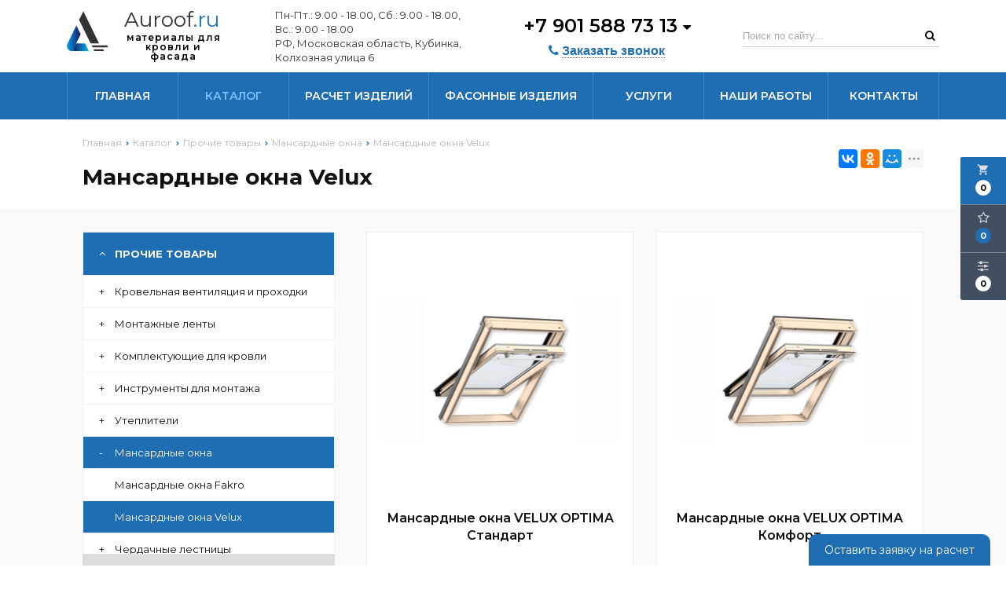

--- FILE ---
content_type: text/html; charset=UTF-8
request_url: https://auroof.ru/catalog/mansardnie-okna-velux791
body_size: 18125
content:

<!DOCTYPE html>
<html lang="ru">
<head>
	<title>Мансардные окна Velux</title>
	<meta charset="UTF-8">
    <meta name="description" content="С момента своего основания в 1941 году компания VELUX помогает клиентам сделать свой дом лучше.">
    <link rel="canonical" href="https://auroof.ru/catalog/mansardnie-okna-velux791"/>
<meta name="viewport" content="width=device-width, initial-scale=1.0">
<meta name="robots" content="ALL">
<meta name="cmsmagazine" content="eb14e00d7b4e8dcb2339aa05c082857c"/>
<link rel="image_src" href="https://auroof.ru/images/category/685.jpg"  /><meta property="og:title" content="Мансардные окна Velux" /><meta property="og:type" content="website" /><meta property="og:image" content="https://auroof.ru/images/category/685.jpg" /><meta property="og:url" content="https://auroof.ru/catalog/mansardnie-okna-velux791" /><meta property="og:description" content="С момента своего основания в 1941 году компания VELUX помогает клиентам сделать свой дом лучше." /><meta property="og:site_name" content="" /><meta property="og:image:width" content="968"><meta property="og:image:height" content="504"><meta name="mailru-domain" content="xp2b3ErDjiB0Tqd5" />
<meta name="google-site-verification" content="43uqN82T2gZkPBYIoFrfb2EEDdAdjMYomyKnw7Y6VcM" /><!--[if lt IE 9]>
<script>
  var e = ( "article,aside,content,figcaption,figure,footer,header,hgroup,nav,section,time" ).split( ',' );
  for ( var i = 0; i < e.length; i++ ) {
    document.createElement( e[ i ] );
  }
</script>
<![endif]-->
<!--[if lt IE 9]>
<script src="https://html5shiv.googlecode.com/svn/trunk/html5.js"></script>
<![endif]-->
<link href="https://fonts.googleapis.com/icon?family=Material+Icons" rel="stylesheet">
<link href="https://fonts.googleapis.com/css?family=Montserrat:200,300,400,500,600,700,800,900&display=swap"
      rel="stylesheet">
<link rel="stylesheet" href="/media/css/linearicons/linearicons.css" media="all">
<link rel="stylesheet" href="/media/css/style.css" media="all">

<link rel="stylesheet" href="/media/css/content.css?v=v6967f785d2b82" media="all">
<link rel="stylesheet" href="/media/css/font-awesome.min.css?v=v6967f785d2b82">
<link rel="stylesheet" href="/media/css/jquery.bxslider.css?v=v6967f785d2b82">
<link rel="stylesheet" type="text/css" href="/media/js/highslide.css?v=v6967f785d2b82"/>
<link rel="stylesheet" type="text/css" href="/media/js/jquery.fancybox.min.css?v=v6967f785d2b82">

<script src="/media/js/jquery-1.6.3.min.js?v=v6967f785d2b82"></script>
<script src="/media/js/jquery-1.8.2.min.js?v=v6967f785d2b82"></script>
<script src="/media/js/nav-8.js?v=v6967f785d2b82"></script>

<script src="/media/js/jquery.bxslider.js?v=v6967f785d2b82"></script>
<script src="/media/js/jquery.maskedinput.js?v=v6967f785d2b82"></script>
<script src="/media/js/images.js?v=v6967f785d2b82"></script>
<script src="/media/js/cart.js?v=v6967f785d2b82"></script>
<script src="/media/js/mobile.js?v=v6967f785d2b82"></script>
<script>
        $(document).ready(function () {
        var slider = $('.slider').bxSlider({
            slideWidth: 1903,
            auto: true,
            pause: 5000,

            slideMargin: 0,

            onSlideBefore: function () {
                var e = slider.getCurrentSlide();

                var item = $('.slide:eq(' + e + ')').next('.slide');

                if (item.hasClass('slide-text-dark'))
                    $('.head-block').addClass('header-light');
                else
                    $('.head-block').removeClass('header-light');
            },
        });
        const mainCategoriesBlock = $('.main-categories');

        const _windowWidth = $(window).width();
        let maxSlides = 1;
        let slideMargin = 0;
        if (_windowWidth > 992) {
            maxSlides = 4;
            slideMargin = 30;
        }
        else if (_windowWidth > 660) {
            maxSlides = 3;
            slideMargin = 20;
        }

        let slideWidth = mainCategoriesBlock.width() / maxSlides - (maxSlides-1) / maxSlides * slideMargin;


        const mainCategoriesSlider = mainCategoriesBlock.bxSlider({
            slideWidth: slideWidth,
            slideMargin: slideMargin,
            minSlides: 1,
            maxSlides: maxSlides,
            moveSlides: 1
        });
    });
    </script>

<script>
    jQuery(function ($) {
        $(".phone-masked").mask("+7 999 999-99-99");
    });
</script>
<script src="/media/js/highslide-full.js?v=v6967f785d2b82"></script>
<script>
    hs.graphicsDir = '/media/js/graphics/';
    hs.align = 'center';
    hs.transitions = [
        'expand',
        'crossfade'
    ];
    hs.outlineType = 'rounded-white';
    hs.fadeInOut = true;
    hs.dimmingOpacity = 0.75;
    hs.useBox = true;
    hs.width = 1024;
    hs.height = 800;
    hs.addSlideshow({
        interval: 5000,
        repeat: false,
        useControls: true,
        fixedControls: 'fit',
        overlayOptions: {
            opacity: 1,
            position: 'bottom center',
            hideOnMouseOut: true
        }
    });
</script>
<script>
    let l_h_w = 50;
</script>
<meta name="cmsmagazine" content="eb14e00d7b4e8dcb2339aa05c082857c"/>
</head>
<body>
<header class="head-block
head-3  
"
>
<script>
    $(document).ready(function(){
        $('.show-search').live('click',function(){
            if ($(window)) to_top = 0;
            var top = $(window).scrollTop()+to_top;
            $('.big-search-form').css('top',top+'px');
            $('.bg').fadeTo(400,1);
            $('.big-search-form').slideToggle(400);
        });
    });
</script><div class="outer-block nav-block-8">
    <div class="nav__header">
        <div class="container">
            <div class="header__main">
                <a href="/" class="header__logo logo__slogan"
                                   >
                    <img src="/images/logo.svg" alt="Auroof.ru">
                    <div class="header__logo-slogan-block">
                        <span class="header__logo-name">Auroof<em>.ru</em></span>
                        <span class="header__logo-slogan">материалы для кровли и фасада</span>                    </div>
                </a>
                <div class="header__info">
                                            <div class="header__work-time">
                            <span>Пн-Пт.: 9.00 - 18.00, Сб.: 9.00 - 18.00, Вс.: 9.00 - 18.00</span>
                        </div>
                                                                <div class="header__address">
                            <span>РФ, Московская область, Кубинка, Колхозная улица 6</span>
                        </div>
                                    </div>
                <div class="header__contacts">
                                                                    <div class="header__phones-block">
                            <div class="header__phone-main">
                                <a href="tel:+79015887313">
                                    +7 901 588 73 13                                                                            <i class="fa fa-caret-down"></i>
                                                                    </a>

                            </div>
                                                            <ul class="header__phones">
                                                                            <li><a href="tel:+79263851615">+7 926 385 16 15 </a></li>
                                                                            <li><a href="tel:+79265502017">+7 926 550 20 17</a></li>
                                                                    </ul>
                                                    </div>
                                        <button class="header__call-order phone-order">
                        <i class="fa fa-phone"></i>
                        <span>Заказать звонок</span>
                    </button>
                </div>
                <div class="header__search">
                    <form action="/search" method="get">
                        <input type="text" name="q" placeholder="Поиск по сайту..." value="">
                        <button type="submit"><i class="fa fa-search"></i></button>
                    </form>
                </div>
                <div class="header__mobile-cart">
                                                                <a href="/cart" class="basket-top">
                            <i class="fa fa-shopping-cart" aria-hidden="true"></i>
                            <div class="numeral"><span class="site-cart-counter">0</span></div>
                        </a>
                                        <a href="/favorites" class="show-right" data-type="favorites"> <i class="fa fa-heart-o" aria-hidden="true"></i><div class="numeral"><span class="site-favorites-counter" >0</span></div></a>
                    <a class="show-compare" href="/compare"> <i class="fa fa-sliders" aria-hidden="true"></i><div class="numeral"><span class="site-compare-counter">0</span></div></a>
                </div>
                <div class="header__mobile-actions">
                    <button class="phone-order"><i class="fa fa-phone"></i></button>
                    <button class="show-search"><i class="fa fa-search"></i></button>
                    <button class="button_mobile"><i class="fa fa-bars"></i></button>
                </div>
            </div>
        </div>
    </div>
    <div class="nav-main">
        <div class="container">
            <div class="nav-block">
                <nav class="nav-8 new">
                    <ul>
                        <li ><a href="/" >Главная</a></li>
                                                    <li class="active" data-page="2"><a href="/catalog">Каталог </a></li><li  data-page="18"><a href="/calculator">Расчет изделий </a></li><li  data-page="27"><a href="/fasonnie-izdeliya">Фасонные изделия </a></li><li  data-page="3"><a href="/services">Услуги </a></li><li  data-page="28"><a href="/nashi-raboti">Наши работы </a></li><li  data-page="6"><a href="/contacts">Контакты </a></li>                                            </ul>
                                    </nav>
            </div>
        </div>
    </div>
</div></header>
 
    <div class="outer-block block-breadcrumb">
    	<div class="container">
    		<div class="page_caption white-bg">
        	   	<ul class="breadcrumb">
        	   		<li itemscope itemtype="http://data-vocabulary.org/Breadcrumb"><a href="https://auroof.ru/" itemprop="url"><span itemprop="title">Главная</span></a></li><li itemscope itemtype="http://data-vocabulary.org/Breadcrumb"><a href="https://auroof.ru/catalog" itemprop="url"><span itemprop="title">Каталог</span></a></li><li itemscope itemtype="http://data-vocabulary.org/Breadcrumb"><a href="https://auroof.ru/catalog/prochie-tovari" itemprop="url"><span itemprop="title">Прочие товары</span></a></li><li itemscope itemtype="http://data-vocabulary.org/Breadcrumb"><a href="https://auroof.ru/catalog/mansardnie-okna5578" itemprop="url"><span itemprop="title">Мансардные окна</span></a></li><li itemscope itemtype="http://data-vocabulary.org/Breadcrumb"><span itemscope itemtype="http://data-vocabulary.org/Breadcrumb"><span itemprop="title">Мансардные окна Velux</span></span></li>        	   	</ul>
               	<h1>Мансардные окна Velux</h1>
                                <div class="share">
                    <script src="//yastatic.net/es5-shims/0.0.2/es5-shims.min.js"></script>
                    <script src="//yastatic.net/share2/share.js"></script>
                    <div class="ya-share2" data-services="vkontakte,facebook,odnoklassniki,moimir,gplus,twitter,linkedin,tumblr,viber,whatsapp,skype,telegram" data-limit="3"></div>
                </div>
                    		</div>
    	</div>
    </div>
    <div class="additional-icons-block">
            <div class="col">
            <a class="basket-top background-site show-right" data-type="cart">
                <i class="material-icons">local_grocery_store</i>
                <div class="numeral"><span>0</span></div>
            </a>
    </div>
        
    <div class="col">
        <a class="show-right" data-type="favorites"><i class="fa fa-star-o "></i><div class="numeral"><span class=" background-site favorites-count-total" >0</span></div></a>
    </div>

    <div class="col">
        <a class="show-compare" href="/compare"><i class="fa fa-sliders" aria-hidden="true"></i><div class="numeral"><span class="compare-count-total">0</span></div></a>
    </div>
</div>

<div class="additional-blocks">
    <div class="additional-backet">
        <div class="adtl-head">
            <a href="/cart" class="adtl-main">
              Корзина <i class="fa fa-angle-right"></i></a>
                          <a class="show-inner-basket border-site" data-type="cart">Готовые к заказу (<span class="cart-count-total">0</span>)</a>            <a class="show-inner-favorites color-site" data-type="favorites">В избранном (<span class="favorites-count-total">0</span>)</a>
         
            <a class="clear-cart">Очистить</a>

        </div>
        <div class="adtl-body">
            <div class="items-load"><i class="fa fa-spinner fa-spin fa-3x fa-fw"></i></div>
            <div class="adtl-cart-inner"></div>
            <div class="adtl-favorites-inner"></div>
        </div>
        <div class="adtl-footer"></div>
    </div>
</div>
<div class="quick-order-form modal">
	<div class="modal-header">
		<span>Быстрый заказ</span>
		<a class="close-modal"><i class="fa fa-times"></i></a>
	</div>
	<div class="modal-content">
		<form method="POST" action="/cart">
		<div class="line">
			<span>ФИО: <em>*</em></span>
			<input type="text" name="fio">
		</div>
		<div class="line">
			<span>Ваш контактный телефон: <em>*</em></span>
			<input type="text" name="phone" class="phone-masked">
		</div>

		<div class="line">
			<span>E-mail: <em>*</em></span>
			<input type="text" name="email">
		</div>

		<div class="line">
			<span>Комментарий к заказу:</span>
			<textarea name="comment"></textarea>
		</div>
		<input type="hidden" name="delivery" value="1"/>
		<input type="hidden" name="paysystem" value="1"/>
		<div class="main-question-confirm">
			<input type="checkbox" name="confirm" value="1" />
			<span> Я согласен на <a href="/personal-terms">обработку персональных данных</a></span>
		</div>
		 <input class="send-modal-form" type="submit" name="submit" value="Оформить">
		 </form>
	</div>
</div>
<div class="wrapper-main">

    <div class="outer-block grey-category">
    <div class="container">
		<div class="main-bg">
			<a class="menu-left-button"><i class="fa fa-angle-double-right"></i></a>
<div class="menu_left">
    <div class="overflow-scroll toggled">
        <ul>
                        <li >
        <a href="/catalog/gibochnoe-proizvodstvo">
                      Гибочное производство          <i class="fa fa-angle-down" aria-hidden="true"></i>        </a>
                  <ul class="drop">
                                          <li >
                <a href="/catalog/dimnikiflyugarka">
                  Дымники(Флюгарка)                  <i class="plus">+</i>                </a>
                                  <ul>
                    
                      <li >
                        <a href="/catalog/dimnik-na-trubu-dvuhyarusniy">Дымник на трубу &quot;двухъярусный&quot;                        </a></li>
                    
                      <li >
                        <a href="/catalog/dimnik-na-trubu-elochka-valma">Дымник на трубу &quot;Елочка вальма&quot;                        </a></li>
                    
                      <li >
                        <a href="/catalog/dimnik-na-trubu-elochka-ploskiy">Дымник на трубу &quot;Елочка плоский&quot;                        </a></li>
                    
                      <li >
                        <a href="/catalog/dimnik-na-trubu-komfort-s-galyuzi-">Дымник на трубу &quot;Комфорт с жалюзи&quot;                         </a></li>
                    
                      <li >
                        <a href="/catalog/dimnik-na-trubu-komfort">Дымник на трубу Комфорт                        </a></li>
                    
                      <li >
                        <a href="/catalog/dimnik-na-trubu-pagoda">Дымник на трубу &quot;Пагода&quot;                        </a></li>
                    
                      <li >
                        <a href="/catalog/dimnik-na-trubu-standart">Дымник на трубу Стандарт                        </a></li>
                    
                      <li >
                        <a href="/catalog/dimnik-na-trubu-teremok">Дымник на трубу Теремок                        </a></li>
                    
                      <li >
                        <a href="/catalog/dimnik-na-trubu-shashki">Дымник на трубу Шашки                        </a></li>
                    
                      <li >
                        <a href="/catalog/nestandartnie-dimniki-na-trubu">Нестандартные дымники на трубу                        </a></li>
                                      </ul>
                              </li>
                                          <li >
                <a href="/catalog/parapeti">
                  Парапеты                                  </a>
                              </li>
                                          <li >
                <a href="/catalog/otlivi-metallicheskie">
                  Отливы металлические                                  </a>
                              </li>
                                          <li >
                <a href="/catalog/kolpaki-na-stolb">
                  Колпаки на столб                  <i class="plus">+</i>                </a>
                                  <ul>
                    
                      <li >
                        <a href="/catalog/kolpak-na-stolb-6-granniy">Колпак на столб 6-гранный                        </a></li>
                    
                      <li >
                        <a href="/catalog/kolpak-na-stolb-8-granniy">Колпак на столб 8-гранный                        </a></li>
                    
                      <li >
                        <a href="/catalog/kolpak-na-stolb-dvuhyarusniy">Колпак на столб двухярусный                        </a></li>
                    
                      <li >
                        <a href="/catalog/kolpak-na-stolb-elochka">Колпак на столб Елочка                        </a></li>
                    
                      <li >
                        <a href="/catalog/kolpak-na-stolb-pagoda">Колпак на столб Пагода                        </a></li>
                    
                      <li >
                        <a href="/catalog/kolpak-na-stolb-ploskiy">Колпак на столб Плоский                        </a></li>
                    
                      <li >
                        <a href="/catalog/kolpak-na-stolb-pod-fonar">Колпак на столб Под фонарь                        </a></li>
                    
                      <li >
                        <a href="/catalog/standartniy-kolpak-na-stolb-">Стандартный колпак на столб                         </a></li>
                                      </ul>
                              </li>
                                          <li >
                <a href="/catalog/koguhi-na-trubuobramleniya">
                  Кожухи на трубу(обрамления)                                  </a>
                              </li>
                                          <li >
                <a href="/catalog/zonti-vityagnie">
                  Зонты вытяжные                                  </a>
                              </li>
                      </ul>
              </li>
                              <li >
        <a href="/catalog/krovlya">
                      Кровля          <i class="fa fa-angle-down" aria-hidden="true"></i>        </a>
                  <ul class="drop">
                                          <li >
                <a href="/catalog/metallocherepitsa1774">
                  Металлочерепица                  <i class="plus">+</i>                </a>
                                  <ul>
                    
                      <li >
                        <a href="/catalog/metallocherepitsa-standart-">Металлочерепица Стандарт                         </a></li>
                    
                      <li >
                        <a href="/catalog/metallocherepitsa-kvinta-plus8419">Металлочерепица Kvinta plus                        </a></li>
                    
                      <li >
                        <a href="/catalog/metallocherepitsa-kvinta-plus-3d7513">Металлочерепица Kvinta plus 3D                        </a></li>
                    
                      <li >
                        <a href="/catalog/metallocherepitsa-kvinta-uno4878">Металлочерепица Kvinta Uno                        </a></li>
                    
                      <li >
                        <a href="/catalog/metallocherepitsa-kamea6694">Металлочерепица Kamea                        </a></li>
                    
                      <li >
                        <a href="/catalog/metallocherepitsa-kredo2795">Металлочерепица Kredo                        </a></li>
                    
                      <li >
                        <a href="/catalog/metallocherepitsa-classic6608">Металлочерепица Classic                        </a></li>
                    
                      <li >
                        <a href="/catalog/metallocherepitsa-quadro-profi583">Металлочерепица Quadro Profi                        </a></li>
                    
                      <li >
                        <a href="/catalog/metallocherepitsa-s-kamennoy-posipkoy-grand-line4577">Металлочерепица с каменной посыпкой Grand Line                        </a></li>
                    
                      <li >
                        <a href="/catalog/figurnie-dobornie-elementi6923">Фигурные доборные элементы                        </a></li>
                                      </ul>
                              </li>
                                          <li >
                <a href="/catalog/faltsevaya-krovlya5248">
                  Фальцевая кровля                  <i class="plus">+</i>                </a>
                                  <ul>
                    
                      <li >
                        <a href="/catalog/klikfalts-pro5412">Кликфальц Pro                        </a></li>
                    
                      <li >
                        <a href="/catalog/faltsevaya-krovlya-klikfalts9066">Фальцевая кровля Кликфальц                        </a></li>
                    
                      <li >
                        <a href="/catalog/klikfalts-mini2234">Кликфальц Mini                        </a></li>
                    
                      <li >
                        <a href="/catalog/dvoynoy-stoyachiy-falts4242">Двойной стоячий фальц                        </a></li>
                                      </ul>
                              </li>
                                          <li >
                <a href="/catalog/kompozitnaya-cherepitsa9624">
                  Композитная черепица                  <i class="plus">+</i>                </a>
                                  <ul>
                    
                      <li >
                        <a href="/catalog/kompozitnaya-cherepitsa-aerodekaerodek1579">Композитная черепица АероДек (AeroDek®)                        </a></li>
                    
                      <li >
                        <a href="/catalog/kompozitnaya-cherepitsa-lyuksard-luxard5895">Композитная черепица Люксард (Luxard)                        </a></li>
                    
                      <li >
                        <a href="/catalog/kompozitnaya-metallocherepitsa-grand-line8410">Композитная металлочерепица Grand Line                        </a></li>
                    
                      <li >
                        <a href="/catalog/kompozitnaya-cherepitsa-metrotile2809">Композитная черепица Metrotile                        </a></li>
                    
                      <li >
                        <a href="/catalog/kompozitnaya-cherepitsa-queentile1044">Композитная черепица QUEENTILE                        </a></li>
                                      </ul>
                              </li>
                                          <li >
                <a href="/catalog/myagkaya-krovlya-bitumnaya-cherepitsa2487">
                  Мягкая кровля (Битумная черепица)                  <i class="plus">+</i>                </a>
                                  <ul>
                    
                      <li >
                        <a href="/catalog/myagkaya-krovlya-shinglas9904">Мягкая кровля Shinglas                        </a></li>
                    
                      <li >
                        <a href="/catalog/gibkaya-cherepitsa-icopal4944">Гибкая черепица ICOPAL                        </a></li>
                    
                      <li >
                        <a href="/catalog/myagkaya-krovlya-certainteed2130">Мягкая кровля CertainTeed                        </a></li>
                    
                      <li >
                        <a href="/catalog/gibkaya-cherepitsa-katepal4871">Гибкая черепица Katepal                        </a></li>
                    
                      <li >
                        <a href="/catalog/gibkaya-cherepitsa-tegola4435">Гибкая черепица Tegola                        </a></li>
                    
                      <li >
                        <a href="/catalog/rulonnaya-cherepitsa2345">Рулонная черепица                        </a></li>
                    
                      <li >
                        <a href="/catalog/komplektuyuschie-dlya-myagkoy-krovli46">Комплектующие для мягкой кровли                        </a></li>
                                      </ul>
                              </li>
                                          <li >
                <a href="/catalog/profnastil-proflist-dlya-krishi1410">
                  Профнастил (профлист) для крыши                  <i class="plus">+</i>                </a>
                                  <ul>
                    
                      <li >
                        <a href="/catalog/krovelniy-profnastil-gl-10r5031">Кровельный профнастил GL-10R                        </a></li>
                    
                      <li >
                        <a href="/catalog/krovelniy-profnastil-gl-20r7601">Кровельный профнастил GL-20R                        </a></li>
                    
                      <li >
                        <a href="/catalog/krovelniy-profnastil-gl-21r6380">Кровельный профнастил GL-21R                        </a></li>
                    
                      <li >
                        <a href="/catalog/krovelniy-profnastil-gl-35r2259">Кровельный профнастил GL-35R                        </a></li>
                    
                      <li >
                        <a href="/catalog/krovelniy-profnastil-gl-60r2">Кровельный профнастил GL-60R                        </a></li>
                    
                      <li >
                        <a href="/catalog/krovelniy-profnastil-gl-75r2082">Кровельный профнастил GL-75R                        </a></li>
                                      </ul>
                              </li>
                                          <li >
                <a href="/catalog/tsementno-peschanaya-cherepitsa3228">
                  Цементно-песчаная черепица                  <i class="plus">+</i>                </a>
                                  <ul>
                    
                      <li >
                        <a href="/catalog/tsementno-peschanaya-cherepitsa-baltic-tile679">Цементно-песчаная черепица Baltic tile                        </a></li>
                    
                      <li >
                        <a href="/catalog/tsementno-peschanaya-cherepitsa-braas7516">Цементно-песчаная черепица Braas                        </a></li>
                                      </ul>
                              </li>
                                          <li >
                <a href="/catalog/keramicheskaya-cherepitsa5130">
                  Керамическая черепица                  <i class="plus">+</i>                </a>
                                  <ul>
                    
                      <li >
                        <a href="/catalog/keramicheskaya-cherepitsa-braas6961">Керамическая черепица Braas                        </a></li>
                                      </ul>
                              </li>
                      </ul>
              </li>
                              <li >
        <a href="/catalog/sofiti">
                      Софиты          <i class="fa fa-angle-down" aria-hidden="true"></i>        </a>
                  <ul class="drop">
                                          <li >
                <a href="/catalog/metallicheskie-sofiti3228">
                  Металлические софиты                                  </a>
                              </li>
                                          <li >
                <a href="/catalog/sofiti-dlya-podshivki-krovli6086">
                  Софиты виниловые                                  </a>
                              </li>
                                          <li >
                <a href="/catalog/metallicheskiy-sofit-quotekobrusquot-s-perforatsiey1527">
                  Металлический софит &quot;Экобрус&quot; с перфорацией                                  </a>
                              </li>
                                          <li >
                <a href="/catalog/metallicheskiy-sofit-quotkvadro-brusquot5595">
                  Металлический софит &quot;Квадро брус&quot;                                  </a>
                              </li>
                      </ul>
              </li>
                              <li >
        <a href="/catalog/elementi-bezopasnosti">
                      Элементы безопасности          <i class="fa fa-angle-down" aria-hidden="true"></i>        </a>
                  <ul class="drop">
                                          <li >
                <a href="/catalog/snegozaderjateli5572">
                  Снегозадержатели                  <i class="plus">+</i>                </a>
                                  <ul>
                    
                      <li >
                        <a href="/catalog/snegozaderjatel-snow-kit-dlya-metallocherepitsi9946">Снегозадержатель Snow Kit для металлочерепицы                        </a></li>
                    
                      <li >
                        <a href="/catalog/snegozaderjateli-grand-line1557">Снегозадержатели Grand Line                        </a></li>
                    
                      <li >
                        <a href="/catalog/snegozaderjatel-t43323">Снегозадержатель Т4                        </a></li>
                    
                      <li >
                        <a href="/catalog/snegozaderjateli-optima4274">Снегозадержатели Optima                        </a></li>
                    
                      <li >
                        <a href="/catalog/snegozaderjateli-orima9315">Снегозадержатели Orima                        </a></li>
                    
                      <li >
                        <a href="/catalog/snegozaderjatel-reshetchatiy-standart7669">Снегозадержатель решетчатый Стандарт                        </a></li>
                                      </ul>
                              </li>
                                          <li >
                <a href="/catalog/krovelnie-i-stenovie-lestnitsi7476">
                  Кровельные и стеновые лестницы                  <i class="plus">+</i>                </a>
                                  <ul>
                    
                      <li >
                        <a href="/catalog/krovelnie-i-stenovie-lestnitsi-grand-line9161">Кровельные и стеновые лестницы Grand Line                        </a></li>
                    
                      <li >
                        <a href="/catalog/krovelnie-i-stenovie-lestnitsi-optima7618">Кровельные и стеновые лестницы Optima                        </a></li>
                                      </ul>
                              </li>
                                          <li >
                <a href="/catalog/krovelnie-ograjdeniya9272">
                  Кровельные ограждения                  <i class="plus">+</i>                </a>
                                  <ul>
                    
                      <li >
                        <a href="/catalog/krovelnie-ograjdeniya-optima6626">Кровельные ограждения Optima                        </a></li>
                    
                      <li >
                        <a href="/catalog/krovelnie-ograjdeniya-grand-line4285">Кровельные ограждения Grand Line                        </a></li>
                                      </ul>
                              </li>
                                          <li >
                <a href="/catalog/perehodnie-mostiki3491">
                  Переходные мостики                  <i class="plus">+</i>                </a>
                                  <ul>
                    
                      <li >
                        <a href="/catalog/perehodnie-mostiki-grand-line2741">Переходные мостики Grand Line                        </a></li>
                    
                      <li >
                        <a href="/catalog/perehodnie-mostiki-optima9368">Переходные мостики Optima                        </a></li>
                                      </ul>
                              </li>
                      </ul>
              </li>
                              <li >
        <a href="/catalog/izolyatsionnie-materiali-dlya-krovli-i-fasada">
                      Изоляционные материалы для кровли и фасада          <i class="fa fa-angle-down" aria-hidden="true"></i>        </a>
                  <ul class="drop">
                                          <li >
                <a href="/catalog/gidro-i-paroizolyatsionnie-plenki-grand-line4297">
                  Гидро- и пароизоляционные пленки Grand Line                  <i class="plus">+</i>                </a>
                                  <ul>
                    
                      <li >
                        <a href="/catalog/superdiffuzionnie-membrani-grand-line8818">Супердиффузионные мембраны Grand Line                        </a></li>
                    
                      <li >
                        <a href="/catalog/paroizolyatsionnie-plenki-grand-line516">Пароизоляционные пленки Grand Line                        </a></li>
                    
                      <li >
                        <a href="/catalog/gidro-i-paroizolyatsionnie-plenki-grand-line7766">Гидро- и пароизоляционные пленки Grand Line                        </a></li>
                    
                      <li >
                        <a href="/catalog/fasadnaya-vetro-vlagozaschita-grand-line1510">Фасадная ветро-влагозащита Grand Line                        </a></li>
                    
                      <li >
                        <a href="/catalog/soedinitelnie-lenti9884">Соединительные ленты                        </a></li>
                                      </ul>
                              </li>
                                          <li >
                <a href="/catalog/gidro-i-paroizolyatsiya-dlya-krovli-folder5574">
                  Гидро- и пароизоляция для кровли Folder                  <i class="plus">+</i>                </a>
                                  <ul>
                    
                      <li >
                        <a href="/catalog/gidroizolyatsiya-dlya-krovli-folder4822">Гидроизоляция для кровли Folder                        </a></li>
                    
                      <li >
                        <a href="/catalog/paroizolyatsiya-dlya-krovli-folder5396">Пароизоляция для кровли Folder                        </a></li>
                    
                      <li >
                        <a href="/catalog/superdiffuzionnie-membrani-folder-dlya-krishi-i-fasada534">Супердиффузионные мембраны Folder для крыши и фасада                        </a></li>
                    
                      <li >
                        <a href="/catalog/paropropuskaemaya-vetro-vlagozaschita-folder5524">Паропропускаемая ветро-влагозащита Folder                        </a></li>
                    
                      <li >
                        <a href="/catalog/lenti-dlya-gidro-paroizolyatsionnih-plenok1610">Ленты для гидро-пароизоляционных пленок                        </a></li>
                                      </ul>
                              </li>
                                          <li >
                <a href="/catalog/gidro-i-paroizolyatsiya-tyvek9712">
                  Гидро- и пароизоляция Tyvek                  <i class="plus">+</i>                </a>
                                  <ul>
                    
                      <li >
                        <a href="/catalog/superdiffuzionnie-membrani7632">Супердиффузионные мембраны                        </a></li>
                    
                      <li >
                        <a href="/catalog/membrani-dlya-fasada9237">Мембраны для фасада                        </a></li>
                    
                      <li >
                        <a href="/catalog/paroizolyatsionnie-membrani2461">Пароизоляционные мембраны                        </a></li>
                    
                      <li >
                        <a href="/catalog/soedinitelnie-lenti300">Соединительные ленты                        </a></li>
                                      </ul>
                              </li>
                                          <li >
                <a href="/catalog/gidro-i-paroizolyatsiya-dlya-krovli-delta7535">
                  Гидро- и пароизоляция для кровли Delta                  <i class="plus">+</i>                </a>
                                  <ul>
                    
                      <li >
                        <a href="/catalog/diffuzionnie-membrani-delta2502">Диффузионные мембраны Delta                        </a></li>
                    
                      <li >
                        <a href="/catalog/paroizolyatsionnie-plenki-delta3910">Пароизоляционные пленки Delta                        </a></li>
                    
                      <li >
                        <a href="/catalog/lenti-i-klei-delta4161">Ленты и клеи Delta                        </a></li>
                                      </ul>
                              </li>
                                          <li >
                <a href="/catalog/gidro-i-paroizolyatsiya-dlya-krovli-icopal-fel039x5573">
                  Гидро- и пароизоляция для кровли Icopal Fel&#039;X                                  </a>
                              </li>
                                          <li >
                <a href="/catalog/gidro-i-paroizolyatsiya-dlya-krovli-izospan2939">
                  Гидро- и пароизоляция для кровли Изоспан                  <i class="plus">+</i>                </a>
                                  <ul>
                    
                      <li >
                        <a href="/catalog/diffuzionnie-membrani-dlya-krishi-i-fasada1578">Диффузионные мембраны для крыши и фасада                        </a></li>
                    
                      <li >
                        <a href="/catalog/gidro-paroizolyatsionnie-plenki8995">Гидро-пароизоляционные пленки                        </a></li>
                    
                      <li >
                        <a href="/catalog/paroizolyatsionnie-plenki6049">Пароизоляционные пленки                        </a></li>
                    
                      <li >
                        <a href="/catalog/vetro-vlagozaschita-dlya-fasada2296">Ветро-влагозащита для фасада                        </a></li>
                    
                      <li >
                        <a href="/catalog/soedinitelnie-lenti1791">Соединительные ленты                        </a></li>
                                      </ul>
                              </li>
                                          <li >
                <a href="/catalog/gidro-paroizolyatsiya-optima1126">
                  Гидро-пароизоляция Optima                                  </a>
                              </li>
                                          <li >
                <a href="/catalog/gidroizolyatsiya-tehnonikol4176">
                  Гидроизоляция Технониколь                  <i class="plus">+</i>                </a>
                                  <ul>
                    
                      <li >
                        <a href="/catalog/membrana-superdiffuzionnaya-tehnonikol5408">Мембрана супердиффузионная ТехноНИКОЛЬ                        </a></li>
                                      </ul>
                              </li>
                                          <li >
                <a href="/catalog/gidro-i-paroizolyatsiya-ondutis3941">
                  Гидро- и пароизоляция Ондутис                  <i class="plus">+</i>                </a>
                                  <ul>
                    
                      <li >
                        <a href="/catalog/ondutis-sa115-smart5007">Ондутис SA115 Смарт                        </a></li>
                    
                      <li >
                        <a href="/catalog/ondutis-d-rv-smart5950">Ондутис D (RV) Смарт                        </a></li>
                    
                      <li >
                        <a href="/catalog/ondutis-b-r70-smart1695">Ондутис B (R70) Смарт                        </a></li>
                    
                      <li >
                        <a href="/catalog/ondutis-a100-smart3879">Ондутис A100 Смарт                        </a></li>
                                      </ul>
                              </li>
                                          <li >
                <a href="/catalog/germetiziruyushchie-materiali-finka">
                  Герметизирующие материалы Finka                  <i class="plus">+</i>                </a>
                                  <ul>
                    
                      <li >
                        <a href="/catalog/universalnaya-lenta-finka-flexy-tape-50mmh25m">Универсальная лента Finka Flexy Tape, 50mmх25m                        </a></li>
                    
                      <li >
                        <a href="/catalog/lenta-finka-flexy-inside-tape-50mmx40m">Лента Finka Flexy Inside Tape 50ммx40м                        </a></li>
                    
                      <li >
                        <a href="/catalog/kleykaya-lenta-finka-duo-tape-25mmx50m">Клейкая лента Finka DUO Tape 25mmx50m                        </a></li>
                    
                      <li >
                        <a href="/catalog/kleykaya-lenta-finka-duo-tape-38mmx50m">Клейкая лента Finka DUO Tape 38mmx50m                        </a></li>
                    
                      <li >
                        <a href="/catalog/okonnaya-lenta-finka-intelly-tape-75mmx25m">Оконная лента Finka Intelly Tape, 75mmx25m                        </a></li>
                    
                      <li >
                        <a href="/catalog/okonnaya-lenta-finka-intelly-tape-100mmx25m">Оконная лента Finka Intelly Tape, 100mmx25m                        </a></li>
                    
                      <li >
                        <a href="/catalog/plyonka-dlya-zakladnih-finka-premium-plus-200-mini-36m">Плёнка для закладных Finka Premium Plus 200 MINI, 36m²                        </a></li>
                    
                      <li >
                        <a href="/catalog/plyonka-dlya-paroizolyatsii-finka-premium-plus-200-midi-75m">Плёнка для пароизоляции Finka Premium Plus 200 MIDI, 75m²                        </a></li>
                    
                      <li >
                        <a href="/catalog/plyonka-dlya-paroizolyatsii-finka-premium-plus-200-maxi-150m">Плёнка для пароизоляции Finka Premium Plus 200 MAXI, 150m²                        </a></li>
                    
                      <li >
                        <a href="/catalog/diffuzionnaya-membrana-finka-optima-120-15h50m-75m2">Диффузионная мембрана Finka Optima 120 1,5х50м 75м2                        </a></li>
                    
                      <li >
                        <a href="/catalog/diffuzionnaya-membrana-finka-optima-130-75m2">Диффузионная мембрана Finka Optima 130, 75m2                        </a></li>
                    
                      <li >
                        <a href="/catalog/diffuzionnaya-membrana-finka-power-140-75m2">Диффузионная мембрана Finka Power 140, 75м2                        </a></li>
                    
                      <li >
                        <a href="/catalog/diffuzionnaya-membrana-finka-strong-160-75m2">Диффузионная мембрана Finka Strong 160, 75m2                        </a></li>
                    
                      <li >
                        <a href="/catalog/diffuzionnaya-membrana-finka-strong-180-15h50m-75m2">Диффузионная мембрана Finka Strong 180 1,5х50м 75м2                        </a></li>
                    
                      <li >
                        <a href="/catalog/tsokolnaya-lenta-finka-foundation-tape-6mm200mm20m">Цокольная лента Finka Foundation Tape 6mm/200mm*20m                        </a></li>
                                      </ul>
                              </li>
                      </ul>
              </li>
                              <li >
        <a href="/catalog/vodostochnie-sistemi">
                      Водосточные системы          <i class="fa fa-angle-down" aria-hidden="true"></i>        </a>
                  <ul class="drop">
                                          <li >
                <a href="/catalog/vodostochnaya-sistema-grand-line-125x905657">
                  Водосточная система Grand Line 125x90                                  </a>
                              </li>
                                          <li >
                <a href="/catalog/vodostochnaya-sistema-grand-line-150x1008606">
                  Водосточная система Grand Line 150x100                                  </a>
                              </li>
                                          <li >
                <a href="/catalog/vodostok-plastikoviy-grand-line-s-angliyskim-jelobom4675">
                  Водосток пластиковый Grand Line с английским желобом                                  </a>
                              </li>
                                          <li >
                <a href="/catalog/vodostok-optima-krugliy-125x909492">
                  Водосток Optima круглый 125x90                                  </a>
                              </li>
                                          <li >
                <a href="/catalog/vodostok-vortex6351">
                  Водосток Vortex                                  </a>
                              </li>
                                          <li >
                <a href="/catalog/gidrolica2244">
                  Gidrolica                  <i class="plus">+</i>                </a>
                                  <ul>
                    
                      <li >
                        <a href="/catalog/komplekti-gidrolica-light4929">Комплекты Gidrolica Light                        </a></li>
                    
                      <li >
                        <a href="/catalog/sistema-poverhnostnogo-vodootvoda-dn100939">Система поверхностного водоотвода DN100                        </a></li>
                    
                      <li >
                        <a href="/catalog/trap-ulichniy-gidrolica-rain4630">Трап уличный Gidrolica Rain                        </a></li>
                    
                      <li >
                        <a href="/catalog/tochechniy-drenaj-dojdepriemniki-gidrolica-point6697">Точечный дренаж. Дождеприемники Gidrolica Point                        </a></li>
                    
                      <li >
                        <a href="/catalog/reshetka-gazonnaya-gidrolica-eco-standart2675">Решетка газонная Gidrolica Eco Standart                        </a></li>
                                      </ul>
                              </li>
                                          <li >
                <a href="/catalog/aksessuari-dlya-vodostochnih-sistem7643">
                  Аксессуары для водосточных систем                  <i class="plus">+</i>                </a>
                                  <ul>
                    
                      <li >
                        <a href="/catalog/setka-voronki-quotpaukquot640">Сетка воронки &quot;Паук&quot;                        </a></li>
                    
                      <li >
                        <a href="/catalog/zaschitnaya-reshetka-jeloba4916">Защитная решетка желоба                        </a></li>
                                      </ul>
                              </li>
                      </ul>
              </li>
                              <li >
        <a href="/catalog/fasad">
                      Фасад          <i class="fa fa-angle-down" aria-hidden="true"></i>        </a>
                  <ul class="drop">
                                          <li >
                <a href="/catalog/viniloviy-sayding5470">
                  Виниловый сайдинг Grand Line                  <i class="plus">+</i>                </a>
                                  <ul>
                    
                      <li >
                        <a href="/catalog/viniloviy-sayding-klassika5162">Виниловый сайдинг Классика                        </a></li>
                    
                      <li >
                        <a href="/catalog/viniloviy-sayding-akril-premium-kollektsiya1676">Виниловый сайдинг Акрил (премиум-коллекция)                        </a></li>
                    
                      <li >
                        <a href="/catalog/viniloviy-sayding-tundra7582">Виниловый сайдинг Tundra                        </a></li>
                    
                      <li >
                        <a href="/catalog/sofiti-dlya-podshivki-krovli1755">Софиты для подшивки кровли                        </a></li>
                                      </ul>
                              </li>
                                          <li >
                <a href="/catalog/metallicheskiy-sayding8553">
                  Металлический сайдинг                  <i class="plus">+</i>                </a>
                                  <ul>
                    
                      <li >
                        <a href="/catalog/metallicheskiy-sayding-quotkvadro-brusquot7213">Металлический сайдинг &quot;Квадро Брус&quot;                        </a></li>
                    
                      <li >
                        <a href="/catalog/metallicheskiy-sayding-quotekobrus-3dquot4517">Металлический сайдинг &quot;ЭкоБрус 3D&quot;                        </a></li>
                    
                      <li >
                        <a href="/catalog/metallicheskiy-sayding-quotkorabelnaya-doska-xlquot7338">Металлический сайдинг &quot;Корабельная доска XL&quot;                        </a></li>
                    
                      <li >
                        <a href="/catalog/metallicheskiy-sayding-quotfasadnaya-panelquot2518">Металлический сайдинг &quot;Фасадная панель&quot;                        </a></li>
                    
                      <li >
                        <a href="/catalog/metallicheskiy-sayding-quotstalnaya-shtukaturkaquot7763">Металлический сайдинг &quot;Стальная штукатурка&quot;                        </a></li>
                    
                      <li >
                        <a href="/catalog/metallicheskiy-sayding-quotekobrusquot9972">Металлический сайдинг &quot;ЭкоБрус&quot;                        </a></li>
                    
                      <li >
                        <a href="/catalog/sayding-pod-brevno-quotblok-haus-glquot2705">Сайдинг под бревно &quot;Блок-хаус GL&quot;                        </a></li>
                    
                      <li >
                        <a href="/catalog/metallicheskiy-sayding-quotkorabelnaya-doskaquot8486">Металлический сайдинг &quot;Корабельная доска&quot;                        </a></li>
                    
                      <li >
                        <a href="/catalog/metallicheskiy-sayding-quotvertikalquot998">Металлический сайдинг &quot;Вертикаль&quot;                        </a></li>
                                      </ul>
                              </li>
                                          <li >
                <a href="/catalog/fasadnie-paneli-dlya-narujnoy-otdelki-doma1281">
                  Фасадные панели для наружной отделки дома                  <i class="plus">+</i>                </a>
                                  <ul>
                    
                      <li >
                        <a href="/catalog/fasadnie-paneli-quotyafasadquot1808">Фасадные панели &quot;ЯФАСАД&quot;                        </a></li>
                    
                      <li >
                        <a href="/catalog/fasadnie-polipropilenovie-paneli-grand-line6624">Фасадные полипропиленовые панели Grand Line                        </a></li>
                    
                      <li >
                        <a href="/catalog/flemish6981">Флэмиш                        </a></li>
                    
                      <li >
                        <a href="/catalog/fasadnie-paneli-vox302">Фасадные панели VOX                        </a></li>
                    
                      <li >
                        <a href="/catalog/fasadnie-paneli-alta-profil9551">Фасадные панели Альта Профиль                        </a></li>
                                      </ul>
                              </li>
                                          <li >
                <a href="/catalog/fibrotsementniy-sayding233">
                  Фиброцементный сайдинг                  <i class="plus">+</i>                </a>
                                  <ul>
                    
                      <li >
                        <a href="/catalog/fibrotsementniy-sayding-cedral7833">Фиброцементный сайдинг Cedral                        </a></li>
                    
                      <li >
                        <a href="/catalog/fibrotsementniy-sayding-decover1063">Фиброцементный сайдинг Decover                        </a></li>
                                      </ul>
                              </li>
                                          <li >
                <a href="/catalog/fasadnie-dekorativno-funktsionalnie-elementi6748">
                  Фасадные декоративно-функциональные элементы                  <i class="plus">+</i>                </a>
                                  <ul>
                    
                      <li >
                        <a href="/catalog/fasadnaya-dekorativnaya-sistema-grand-line3811">Фасадная декоративная система Grand Line                        </a></li>
                    
                      <li >
                        <a href="/catalog/tehosnastka9699">Техоснастка                        </a></li>
                    
                      <li >
                        <a href="/catalog/krovent8973">Krovent                        </a></li>
                    
                      <li >
                        <a href="/catalog/stavni-derevyannie8258">Ставни деревянные                        </a></li>
                    
                      <li >
                        <a href="/catalog/alta-dekor7282">Альта-Декор                        </a></li>
                                      </ul>
                              </li>
                                          <li >
                <a href="/catalog/fasadnaya-plitka-tehnonikol-hauberk4310">
                  Фасадная плитка ТехноНИКОЛЬ HAUBERK                                  </a>
                              </li>
                                          <li >
                <a href="/catalog/podsistema-dlya-ventiliruemih-fasadov141">
                  Подсистема для вентилируемых фасадов                  <i class="plus">+</i>                </a>
                                  <ul>
                    
                      <li >
                        <a href="/catalog/navesnie-fasadnie-sistemi728">Навесные фасадные системы                        </a></li>
                    
                      <li >
                        <a href="/catalog/fasadnaya-podsistema-dlya-individualnogo-stroitelstva5471">Фасадная подсистема для индивидуального строительства                        </a></li>
                                      </ul>
                              </li>
                      </ul>
              </li>
                              <li >
        <a href="/catalog/zabori-i-ogragdeniya">
                      Заборы и ограждения          <i class="fa fa-angle-down" aria-hidden="true"></i>        </a>
                  <ul class="drop">
                                          <li >
                <a href="/catalog/panelnie-ograjdeniya3454">
                  Панельные ограждения                  <i class="plus">+</i>                </a>
                                  <ul>
                    
                      <li >
                        <a href="/catalog/ograjdeniya-medium-dlya-chastnogo-sektora7117">Ограждения Medium для частного сектора                        </a></li>
                    
                      <li >
                        <a href="/catalog/ograjdeniya-profi-dlya-promishlennih-obyektov9346">Ограждения Profi для промышленных объектов                        </a></li>
                    
                      <li >
                        <a href="/catalog/ograjdeniya-bastion-dlya-promishlennih-obyektov4771">Ограждения Bastion для промышленных объектов                        </a></li>
                    
                      <li >
                        <a href="/catalog/ograjdeniya-dlya-sportploschadok4807">Ограждения для спортплощадок                        </a></li>
                    
                      <li >
                        <a href="/catalog/ograjdeniya-protect-dlya-promishlennih-obyektov9224">Ограждения Protect для промышленных объектов                        </a></li>
                    
                      <li >
                        <a href="/catalog/gazonnie-ograjdeniya2153">Газонные ограждения                        </a></li>
                    
                      <li >
                        <a href="/catalog/kalitki-i-vorota-dlya-panelnih-ograjdeniy9537">Калитки и ворота для панельных ограждений                        </a></li>
                                      </ul>
                              </li>
                                          <li >
                <a href="/catalog/modulnie-ograjdeniya2663">
                  Модульные ограждения                  <i class="plus">+</i>                </a>
                                  <ul>
                    
                      <li >
                        <a href="/catalog/grand-line-estet-plyus3469">Grand Line Эстет Плюс                        </a></li>
                    
                      <li >
                        <a href="/catalog/grand-line-estet7501">Grand Line Эстет                        </a></li>
                    
                      <li >
                        <a href="/catalog/grand-line-ekonom2524">Grand Line Эконом                        </a></li>
                    
                      <li >
                        <a href="/catalog/kalitki-raspashnie-vorota506">Калитки, распашные ворота                        </a></li>
                    
                      <li >
                        <a href="/catalog/otkatnie-vorota6464">Откатные ворота                        </a></li>
                                      </ul>
                              </li>
                                          <li >
                <a href="/catalog/zabor-jalyuzi1339">
                  Забор Жалюзи                                  </a>
                              </li>
                                          <li >
                <a href="/catalog/profilirovanniy-list-dlya-zaborov-i-ograjdeniy8746">
                  Профилированный лист для заборов и ограждений                  <i class="plus">+</i>                </a>
                                  <ul>
                    
                      <li >
                        <a href="/catalog/standartniy-profnastil7622">Стандартный профнастил                        </a></li>
                    
                      <li >
                        <a href="/catalog/figurniy-profnastil9450">Фигурный профнастил                        </a></li>
                    
                      <li >
                        <a href="/catalog/dekorativnie-stolbi1865">Декоративные столбы                        </a></li>
                                      </ul>
                              </li>
                                          <li >
                <a href="/catalog/metallicheskiy-shtaketnik-dlya-zaborov3726">
                  Металлический штакетник для заборов                  <i class="plus">+</i>                </a>
                                  <ul>
                    
                      <li >
                        <a href="/catalog/shtaketnik-twin-twin-figurniy9566">Штакетник Twin / Twin фигурный                        </a></li>
                    
                      <li >
                        <a href="/catalog/shtaketnik-polukrugliy-figurniy8534">Штакетник Полукруглый фигурный                        </a></li>
                    
                      <li >
                        <a href="/catalog/shtaketnik-polukrugliy-slim-polukrugliy-slim-figurniy3272">Штакетник Полукруглый Slim/ Полукруглый Slim фигурный                        </a></li>
                    
                      <li >
                        <a href="/catalog/krugliy-shtaketnik282">Круглый штакетник                        </a></li>
                    
                      <li >
                        <a href="/catalog/pryamougolniy-shtaketnik5083">Прямоугольный штакетник                        </a></li>
                    
                      <li >
                        <a href="/catalog/krugliy-figurniy-shtaketnik3556">Круглый фигурный штакетник                        </a></li>
                    
                      <li >
                        <a href="/catalog/pryamougolniy-figurniy-shtaketnik1778">Прямоугольный фигурный штакетник                        </a></li>
                    
                      <li >
                        <a href="/catalog/p-obrazniy-figurniy-shtaketnik7886">П-образный / фигурный штакетник                        </a></li>
                    
                      <li >
                        <a href="/catalog/m-obrazniy-figurniy-shtaketnik430">М-образный / фигурный штакетник                        </a></li>
                                      </ul>
                              </li>
                                          <li >
                <a href="/catalog/vremennoe-ograjdenie-practic1528">
                  Временное ограждение Practic                                  </a>
                              </li>
                                          <li >
                <a href="/catalog/vremennoe-ograjdenie-euro331">
                  Временное ограждение Euro                                  </a>
                              </li>
                                          <li >
                <a href="/catalog/rulonnaya-setka7454">
                  Рулонная сетка                                  </a>
                              </li>
                                          <li >
                <a href="/catalog/elementi-ograjdeniy-locinox5394">
                  Элементы ограждений Locinox                  <i class="plus">+</i>                </a>
                                  <ul>
                    
                      <li >
                        <a href="/catalog/promishlenniy-zamok-v-metallicheskom-korpuse6207">Промышленный замок в металлическом корпусе                        </a></li>
                    
                      <li >
                        <a href="/catalog/komplekt-elektro-mehanicheskiy-zamok-v-metallicheskom-korpuse8458">Комплект: Электро-механический замок в металлическом корпусе                        </a></li>
                    
                      <li >
                        <a href="/catalog/vreznoy-zamok-hybrid3305">Врезной замок HYBRID                        </a></li>
                    
                      <li >
                        <a href="/catalog/zamok-v-poliamidnom-korpuse6039">Замок в полиамидном корпусе                        </a></li>
                    
                      <li >
                        <a href="/catalog/zamok-dlya-otkatnih-vorot7501">Замок для откатных ворот                        </a></li>
                    
                      <li >
                        <a href="/catalog/vreznoy-zamok-fortylock6584">Врезной замок FORTYLOCK                        </a></li>
                    
                      <li >
                        <a href="/catalog/otvetnaya-planka-iz-poliamida9773">Ответная планка из полиамида                        </a></li>
                    
                      <li >
                        <a href="/catalog/sistema-bistrogo-montaja-locinox4619">Система быстрого монтажа LOCINOX                        </a></li>
                    
                      <li >
                        <a href="/catalog/petlya-dlya-promishlennih-vorot5931">Петля для промышленных ворот                        </a></li>
                    
                      <li >
                        <a href="/catalog/petlya-universalnaya4544">Петля универсальная                        </a></li>
                    
                      <li >
                        <a href="/catalog/rigel-stvorki-vorot9426">Ригель створки ворот                        </a></li>
                    
                      <li >
                        <a href="/catalog/fiksator-rigeley-vorot5156">Фиксатор ригелей ворот                        </a></li>
                    
                      <li >
                        <a href="/catalog/fiksator-stvorki-vorot6698">Фиксатор створки ворот                        </a></li>
                    
                      <li >
                        <a href="/catalog/dovodchik-2508964">Доводчик 250                        </a></li>
                    
                      <li >
                        <a href="/catalog/dovodchik-gidravlicheskiy8626">Доводчик гидравлический                        </a></li>
                    
                      <li >
                        <a href="/catalog/dovodchik-reguliruemiy-bez-relsi4199">Доводчик регулируемый (без рельсы)                        </a></li>
                    
                      <li >
                        <a href="/catalog/fiksator-stvorki-vorot-antivandalniy1489">Фиксатор створки ворот антивандальный                        </a></li>
                                      </ul>
                              </li>
                                          <li >
                <a href="/catalog/parapetnie-krishki5230">
                  Парапетные крышки                                  </a>
                              </li>
                                          <li >
                <a href="/catalog/zaglushki-dlya-profilnoy-trubi8038">
                  Заглушки для профильной трубы                                  </a>
                              </li>
                                          <li >
                <a href="/catalog/modul-kirpichnogo-stolba7922">
                  Модуль кирпичного столба                                  </a>
                              </li>
                      </ul>
              </li>
                              <li class="active">
        <a href="/catalog/prochie-tovari">
                      Прочие товары          <i class="fa fa-angle-up" aria-hidden="true"></i>        </a>
                  <ul class="drop">
                                          <li >
                <a href="/catalog/krovelnaya-ventilyatsiya-i-prohodki5559">
                  Кровельная вентиляция и проходки                  <i class="plus">+</i>                </a>
                                  <ul>
                    
                      <li >
                        <a href="/catalog/krovelnaya-ventilyatsiya-krovent4617">Кровельная вентиляция Krovent                        </a></li>
                    
                      <li >
                        <a href="/catalog/krovelnaya-ventilyatsiya-vilpe2860">Кровельная вентиляция Vilpe                        </a></li>
                    
                      <li >
                        <a href="/catalog/ventilyatsiya-tehnonikol5459">Вентиляция Технониколь                        </a></li>
                    
                      <li >
                        <a href="/catalog/krovelnie-prohodki-master-flash6151">Кровельные проходки Master Flash                        </a></li>
                                      </ul>
                              </li>
                                          <li >
                <a href="/catalog/montajnie-lenti2769">
                  Монтажные ленты                  <i class="plus">+</i>                </a>
                                  <ul>
                    
                      <li >
                        <a href="/catalog/lenta-ventilyatsionnaya-karniznaya-grand-line6726">Лента вентиляционная карнизная Grand Line                        </a></li>
                    
                      <li >
                        <a href="/catalog/gofrirovannaya-lenta-dlya-primikaniy8466">Гофрированная лента для примыканий                        </a></li>
                    
                      <li >
                        <a href="/catalog/aeroelement-konka3874">Аэроэлемент конька                        </a></li>
                    
                      <li >
                        <a href="/catalog/ventilyatsionnaya-alyuminievaya-lenta-dlya-krovli-grand-line7708">Вентиляционная алюминиевая лента для кровли Grand Line                        </a></li>
                                      </ul>
                              </li>
                                          <li >
                <a href="/catalog/komplektuyuschie-dlya-krovli1311">
                  Комплектующие для кровли                  <i class="plus">+</i>                </a>
                                  <ul>
                    
                      <li >
                        <a href="/catalog/krovelnie-samorezi2010">Кровельные саморезы                        </a></li>
                    
                      <li >
                        <a href="/catalog/germetik9501">Герметик                        </a></li>
                    
                      <li >
                        <a href="/catalog/lenta-germetik-nicoband1213">Лента-герметик Nicoband                        </a></li>
                    
                      <li >
                        <a href="/catalog/uplotniteli-dlya-krovli3400">Уплотнители для кровли                        </a></li>
                    
                      <li >
                        <a href="/catalog/korrektor-dlya-ustraneniya-tsarapin3017">Корректор для устранения царапин                        </a></li>
                    
                      <li >
                        <a href="/catalog/remontnaya-kraska-sprey5438">Ремонтная краска-спрей                        </a></li>
                    
                      <li >
                        <a href="/catalog/shumoizoliruyuschaya-lenta-pod-falts8646">Шумоизолирующая лента под фальц                        </a></li>
                    
                      <li >
                        <a href="/catalog/flyugera-duck-and-dog2069">Флюгера Duck and Dog                        </a></li>
                    
                      <li >
                        <a href="/catalog/osp8587">ОСП                        </a></li>
                    
                      <li >
                        <a href="/catalog/montajnie-peni3640">Монтажные пены                        </a></li>
                                      </ul>
                              </li>
                                          <li >
                <a href="/catalog/instrumenti-dlya-montaja8409">
                  Инструменты для монтажа                  <i class="plus">+</i>                </a>
                                  <ul>
                    
                      <li >
                        <a href="/catalog/oborudovanie-dlya-raboti-s-krovley-i-ograjdeniyami1178">Оборудование для работы с кровлей и ограждениями                        </a></li>
                                      </ul>
                              </li>
                                          <li >
                <a href="/catalog/utepliteli3249">
                  Утеплители                  <i class="plus">+</i>                </a>
                                  <ul>
                    
                      <li >
                        <a href="/catalog/teploknauf5563">ТеплоKNAUF                        </a></li>
                    
                      <li >
                        <a href="/catalog/utepliteli-isover6257">Утеплители ISOVER                        </a></li>
                    
                      <li >
                        <a href="/catalog/utepliteli-isobox8271">Утеплители ISOBOX                        </a></li>
                    
                      <li >
                        <a href="/catalog/utepliteli-rockwool3272">Утеплители Rockwool                        </a></li>
                    
                      <li >
                        <a href="/catalog/utepliteli-paroc8267">Утеплители Paroc                        </a></li>
                    
                      <li >
                        <a href="/catalog/tehnonikol-carbon-xps7773">Технониколь Carbon XPS                        </a></li>
                    
                      <li >
                        <a href="/catalog/dyubeli-dlya-izolyatsii4485">Дюбели для изоляции                        </a></li>
                                      </ul>
                              </li>
                                          <li class="active">
                <a href="/catalog/mansardnie-okna5578">
                  Мансардные окна                  <i class="plus">-</i>                </a>
                                  <ul>
                    
                      <li >
                        <a href="/catalog/mansardnie-okna-fakro1667">Мансардные окна Fakro                        </a></li>
                    
                      <li class="active">
                        <a href="/catalog/mansardnie-okna-velux791">Мансардные окна Velux                        </a></li>
                                      </ul>
                              </li>
                                          <li >
                <a href="/catalog/cherdachnie-lestnitsi1683">
                  Чердачные лестницы                  <i class="plus">+</i>                </a>
                                  <ul>
                    
                      <li >
                        <a href="/catalog/cherdachnie-lestnitsi-fakro9924">Чердачные лестницы Fakro                        </a></li>
                                      </ul>
                              </li>
                                          <li >
                <a href="/catalog/kozirki2130">
                  Козырьки                                  </a>
                              </li>
                                          <li >
                <a href="/catalog/ognebiozaschita-i-antiseptiki5853">
                  Огнебиозащита и антисептики                  <i class="plus">+</i>                </a>
                                  <ul>
                    
                      <li >
                        <a href="/catalog/tehnonikol3986">Технониколь                        </a></li>
                                      </ul>
                              </li>
                                          <li >
                <a href="/catalog/profil-i-komplektuyuschie-dlya-gipsokartona8273">
                  Профиль и комплектующие для гипсокартона                  <i class="plus">+</i>                </a>
                                  <ul>
                    
                      <li >
                        <a href="/catalog/profil-dlya-gipsokartona4383">Профиль для гипсокартона                        </a></li>
                    
                      <li >
                        <a href="/catalog/komplektuyuschie-dlya-profilya7530">Комплектующие для профиля                        </a></li>
                    
                      <li >
                        <a href="/catalog/perforirovanniy-profil-dlya-shtukaturnih-rabot1794">Перфорированный профиль для штукатурных работ                        </a></li>
                                      </ul>
                              </li>
                                          <li >
                <a href="/catalog/terrasnaya-doska-iz-dpk3314">
                  Террасная доска из ДПК                  <i class="plus">+</i>                </a>
                                  <ul>
                    
                      <li >
                        <a href="/catalog/terrasnaya-doska-masterdeck-iz-dpk6882">Террасная доска MasterDeck из ДПК                        </a></li>
                    
                      <li >
                        <a href="/catalog/terrasnaya-doska-itp-iz-dpk9288">Террасная доска ITP из ДПК                        </a></li>
                                      </ul>
                              </li>
                      </ul>
              </li>
            </ul>
        <a class="show-all-catalog">
            <i class="fa fa-angle-down" aria-hidden="true"></i>
            <span>Раскрыть весь каталог</span>
        </a>
    </div>
    </div>


            <div class="right-slide-category">
                		<div class="category-children">
							<a href="/catalog/mansardnie-okna-velux-optima-standart6386">
					<div class="category-children__image"><img src="/images/category/1363.jpg?v=v6967f785d2b82"/></div>					<span>Мансардные окна VELUX OPTIMA Стандарт</span>
                    <p></p>
                    <em>Подробнее</em>
                </a>
							<a href="/catalog/mansardnie-okna-velux-optima-komfort2589">
					<div class="category-children__image"><img src="/images/category/1364.jpg?v=v6967f785d2b82"/></div>					<span>Мансардные окна VELUX OPTIMA Комфорт</span>
                    <p></p>
                    <em>Подробнее</em>
                </a>
							<a href="/catalog/mansardnie-okna-velux-premium5619">
					<div class="category-children__image"><img src="/images/category/1365.jpg?v=v6967f785d2b82"/></div>					<span>Мансардные окна VELUX PREMIUM</span>
                    <p></p>
                    <em>Подробнее</em>
                </a>
							<a href="/catalog/tovari-dlya-ustanovki-mansardnih-okon-velux6830">
					<div class="category-children__image"><img src="/images/category/1366.jpg?v=v6967f785d2b82"/></div>					<span>Товары для установки мансардных окон VELUX</span>
                    <p></p>
                    <em>Подробнее</em>
                </a>
					</div>
	                
            </div>
            		</div>
	</div>
</div>

<div class="main-content-category wrapper__685">
    <div class="container">
                    <div class="category_content">
                                <script src="/media/js/gallery.js"></script>            </div>
            <div class="clr"></div>
                    </div>
</div>
<style>
    .category_content table tr td img{max-width: 100%}
    .options__consultation div {float:left;width: 100%;padding: 20px;box-sizing: border-box}

    .options__consultation div i {color:#1f6db3;font-size:32px;float:left;line-height: 30px;width: 30px;margin-right: 10px;}
    .options__consultation div span{float:left;width: calc(100% - 40px);line-height: 30px;white-space: nowrap;overflow: hidden;text-overflow: ellipsis;font-weight: 800}
    .options__consultation p {margin:20px 0;float:left;width: 100%;}
    .options__consultation a {float:left;background: #1f6db3;color:#fff;padding: 8px 10px;border-radius: 3px}
    .wrapper__589 .block-indent div:not(.table) div:not(.table) {display: block}
    .category_content div div {display: flex}
    .wrapper__582  .category_content div > img {max-width: 20%}
    .wrapper__580  .category_content img,.wrapper__581  .category_content div> img {max-width: 20%}
    .wrapper__867 .block-indent div:not(.table) div:not(.table) {display: block}
    .wrapper__334   .block-indent div.table >* {float:none;display: table-cell}
    .wrapper__410   .block-indent div.table >* {float:none;display: table-cell}
    .wrapper__652  .block-indent div.table >* {float:none !important;display: table-cell}
    .wrapper__428  .block-indent div.table >*,.wrapper__293 .block-indent div.table >* {float:none;display: table-cell}
    .wrapper__410 .block-indent div.table >* img {width: 100%}
    .wrapper__537  .card-specifications,.wrapper__537  .card-specifications h2,.wrapper__537  .card-specifications .card-specifications__wrap{float:left;width: 100%;display: block}
    .wrapper__537 .card-specifications .card-specifications__row{float:left;width: 100%}
    .wrapper__537 .card-specifications .card-specifications__row .table{float:left;width: 100%;display: table}
    .wrapper__293 .block-indent div.table >* {text-align: center}
    .wrapper__962 .block-indent div:not(.table) div:not(.table) {flex-wrap: wrap}
    .category_content div div.cveta{float:left;display: block;max-width: 20%}
</style>


<script src="/media/js/catalog_options.js"></script>


</div>


<div class="outer-block sub-footer">
    <div class="container">
        <div class="sf-col">
            <h6>О нас</h6>
            <p>

                Наша компания предлагает кровельные материалы, изделия из металла для отделки фасада, возведения ограждений, крыш по низким ценам в России.</p>

        </div>
        <div class="sf-col">
            <h6>Информация</h6>
            
                <a href="/news">Новости</a>
            
                <a href="/shares">Портфолио</a>
            
                <a href="/contacts">Контакты</a>
            
                <a href="/confidential-politics">Политика конфиденциальности</a>
            
                <a href="/personal-terms">Обработка персональных данных</a>
            
                <a href="/#">Инфо</a>
                    </div>
        <div class="sf-col">
            <h6>Связаться с нами</h6>
            <div>
                <i class="fa fa-map-marker" aria-hidden="true"></i>
                                                    <p>Россия, Московская область, Одинцовский городской округ, Кубинка, Колхозная улица 6</p>
                            </div>
            <div>
                <i class="fa fa-phone" aria-hidden="true"></i>
                
                    <a href="tel:79015887313">
                        +7 901 588 73 13                    </a>
                
                    <a href="tel:79263851615">
                        +7 926 385 16 15                     </a>
                
                    <a href="tel:79265502017">
                        +7 926 550 20 17                    </a>
                            </div>
            <div>
                <i class="fa fa-clock-o" aria-hidden="true"></i>
                <p>Пн-Пт.: 9.00 - 18.00
Сб.: 9.00 - 18.00
Вс.: 9.00 - 18.00</p>
            </div>
        </div>
        <div class="sf-col">
            <h6>Мы в соцсетях</h6>
                                                                            <a href="https://www.instagram.com/auroof.ru/" target="_blank"><i class="fa fa-instagram" aria-hidden="true"></i></a>                                        </div>
    </div>
</div>
<div class="outer-block block-footer">
    <div class="container">
        <div class="footer">

            <div class="f-col">
                2026 © Компания &quot;Ауруф&quot; ИП Ковалевский М.В. ИНН 503240398105. Использование материалов сайта только с разрешения владельца.

            </div>
            <div class="f-col">
                
                            </div>

            <div class="f-col">
                Разработка сайта <a href="https://dessites.by" target="_blank">Dessites.by</a>
            </div>
        </div>
    </div>
</div>


<div id="ajax-result"></div>



<div class="phone-order-form modal">
    <div class="modal-header">
        <span>Заказать звонок</span>
        <a class="close-modal"><i class="fa fa-times"></i></a>
    </div>
    <div class="modal-content">
        <div class="line">
            <span>Ваше имя: <em>*</em></span>
            <input type="text" id="phone-order-name">
        </div>
        <div class="line">
            <span>Телефон: <em>*</em></span>
            <input type="text" id="phone-order-phone1" class="phone-masked">
        </div>
        <div class="main-question-confirm">
            <input type="checkbox" name="confirm" value="1" />
            <span> Я согласен на <a href="/personal-terms">обработку персональных данных</a></span>
        </div>
        <a class="send-modal-form" id="phone-order">Отправить</a>
    </div>
</div>
<div class="advice-order-form modal">
    <div class="modal-header">
        <span>Получить консультацию</span>
        <a class="close-modal"><i class="fa fa-times"></i></a>
    </div>
    <div class="modal-content">
        <div class="line">
            <span>Ваше имя: <em>*</em></span>
            <input type="text" id="phone-order-name3">
        </div>
        <div class="line">
            <span>Телефон: <em>*</em></span>
            <input type="text" id="phone-order-phone3" class="phone-masked">
        </div>
        <div class="main-question-confirm">
            <input type="checkbox" name="confirm" value="1" />
            <span> Я согласен на <a href="/personal-terms">обработку персональных данных</a></span>
        </div>
        <a class="send-modal-form" id="phone-order-advice">Отправить</a>
    </div>
</div>
<div class="get_price modal">
	<div class="modal-header">
		<span>Узнать цену товара</span>
		<a class="close-modal"><i class="fa fa-times"></i></a>
	</div>
	<div class="modal-content">
		<div class="line">
			<span>ФИО: <em>*</em></span>
			<input type="text">
		</div>
		<div class="line">
			<span>Ваш контактный телефон: <em>*</em></span>
			<input type="text" class="phone-masked">
		</div>

		<div class="line">
			<span>E-mail:</span>
			<input type="text" id="buy-1-click-email">
		</div>

		<div class="main-question-confirm">
			<input type="checkbox" name="confirm" value="1" />
			<span> Я согласен на <a href="/personal-terms">обработку персональных данных</a></span>
		</div>
		<input type="hidden" id="product_name" />
		<a class="send-modal-form" id="get_price">Отправить</a>
	</div>
</div><div class="leave-order-form modal">
    <div class="modal-header">
        <span>Оставить заявку</span>
        <a class="close-modal"><i class="fa fa-times"></i></a>
    </div>
    <div class="modal-content">
        <div class="line">
            <span>Ваше имя: <em>*</em></span>
            <input type="text" name="name">
        </div>
        <div class="line">
            <span>Телефон: <em>*</em></span>
            <input type="text" name="phone" class="phone-masked">
        </div>
        <div class="line">
            <span>Email: </span>
            <input type="text" name="email">
        </div>
        <div class="line">
            <span>Сообщение: </span>
            <input type="text" name="message">
        </div>
        <div class="main-question-confirm">
            <input type="checkbox" name="confirm" value="1" />
            <span> Я согласен на <a href="/personal-terms">обработку персональных данных</a></span>
        </div>
        <a class="send-modal-form" id="leave-order">Отправить</a>
    </div>
</div><div class="big-search-form modal">
    <div class="container">
        <form class="search-form" action="/search" method="GET">
            <input type="text" name="q" placeholder="Поиск" required="required" value="">
            <input type="submit" class="material-icons" value="search">
        </form>
        <a class="close-modal"><i class="fa fa-times"></i></a>
    </div>
</div>

    <div class="get-calculate-form modal">
    <div class="modal-header">
        <span>Заявка на расчет</span>
        <a class="close-modal"><i class="fa fa-times"></i></a>
    </div>
    <div class="modal-content">
        <form class="calculate__form">
        <div class="line">
            <span>ФИО: <em>*</em></span>
            <input type="text" name="name">
        </div>
        <div class="line">
            <span>Ваш контактный телефон: <em>*</em></span>
            <input type="text" class="phone-masked" name="phone">
        </div>

        <div class="line">
            <span>Файл:</span>
            <input type="file" name="file">
        </div>

        <div class="main-question-confirm">
            <input type="checkbox" name="confirm" value="1" />
            <span> Я согласен на <a href="/personal-terms">обработку персональных данных</a></span>
        </div>
        </form>
        <a class="send-modal-form" id="get_calculate">Отправить</a>
    </div>
</div>
<script>
    $(document).ready(function () {
        $('#get_calculate').live('click',function () {
            var $em = $(this);
            var formData = new FormData($('.calculate__form')[0]);
            formData.append('page_name', $('h1').text());
            formData.append('page_uri', $(window).location);
            if ( $('.calculate__form input[name=name]').val().length == 0 || $('.calculate__form input[name=phone]').val().length == 0)
                alert('Заполните все поля!');
            else {
                $.ajax({
                    type: "POST",
                    processData: false,
                    contentType: false,
                    url: '/save-crm3',
                    data: formData,
                    dataType:'json',
                })
                    .done(function( data ) {
                        alert('Ваша заявка успешно отправлена!');
                        $('.bg').fadeOut(100);
                        $('.get-calculate-form').fadeOut(100);
                    })
                    .error(function(data) {
                        alert('Извините, при отправке произошла ошибка!');
                    })
            }

        })
    })
</script><a class="get-calculate">Оставить заявку на расчет</a>
<style>
    .get-calculate {position: fixed;right:20px;padding: 10px 20px;background: #1f6db3;color:#fff;border-radius: 10px 10px 0 0;bottom: 0;}
</style>
<script>

</script>


<script src="/media/js/forms.js"></script>
<script src="/media/js/catalog_heights.js"></script>

<script>

    $(function() {$(window).scroll(function() {
        if($(this).scrollTop() > 200) {
            $('#toTop').fadeIn();
        } else {
            $('#toTop').fadeOut();
        }
    });
        $('#toTop').click(function() {
            $('body,html').animate({scrollTop:0},500);
        });
    });
</script>

<div id="toTop" class="background-site" ><i class="fa fa-chevron-up" aria-hidden="true"></i></div>
<!-- Yandex.Metrika counter -->
<script type="text/javascript" >
   (function(m,e,t,r,i,k,a){m[i]=m[i]||function(){(m[i].a=m[i].a||[]).push(arguments)};
   m[i].l=1*new Date();
   for (var j = 0; j < document.scripts.length; j++) {if (document.scripts[j].src === r) { return; }}
   k=e.createElement(t),a=e.getElementsByTagName(t)[0],k.async=1,k.src=r,a.parentNode.insertBefore(k,a)})
   (window, document, "script", "https://mc.yandex.ru/metrika/tag.js", "ym");

   ym(94417260, "init", {
        clickmap:true,
        trackLinks:true,
        accurateTrackBounce:true,
        webvisor:true,
        ecommerce:"dataLayer"
   });
</script>
<noscript><div><img src="https://mc.yandex.ru/watch/94417260" style="position:absolute; left:-9999px;" alt="" /></div></noscript>
<!-- /Yandex.Metrika counter --><!-- Google tag (gtag.js) -->
<script async src="https://www.googletagmanager.com/gtag/js?id=G-JNH63468ZR"></script>
<script>
  window.dataLayer = window.dataLayer || [];
  function gtag(){dataLayer.push(arguments);}
  gtag('js', new Date());

  gtag('config', 'G-JNH63468ZR');
</script><div style="display: none"></div>
<!-- Aim for Yandex Metrica -->
<script>
let phoneClick = document.querySelectorAll("a[href^='tel:'] ");
for (let i=0; i<phoneClick.length; i++) {
phoneClick[i].addEventListener('click', function (event) {
ym(94417260,'reachGoal','phone')
;})
}
</script>
<script>
let sendModalForm = document.querySelectorAll(".send-modal-form");
for (let i=0; i<sendModalForm.length; i++) {
sendModalForm[i].addEventListener('click', function (event) {
console.log("send-modal-form")
ym(94417260,'reachGoal','send-modal-form');
;})
}
</script>
<script src="/media/js/filters.js"></script>

<link rel="stylesheet" href="/media/css/jquery-ui.css">

<script src="/media/js/jquery-ui.1.12.1.js"></script>
<script>
  $( function() {
    function getMax(item, type)
    {
        data = item.attr('data-'+type);
        data = parseInt(data);
        return data;
    }
    $('.slider-range').each(function(){
        var min = parseInt($(this).data('min'));
        var max = parseInt($(this).data('max'));

        var min1 = parseInt($(this).data('value-start'));
        var max1 = parseInt($(this).data('value-end'));
        $(this).slider({
          range: true,
          min: min,
          max: max,
          values: [ min1, max1 ],
          slide: function( event, ui ) {
           $(this).parent().prev().children('input:first-child').val(ui.values[ 0 ]);
           $(this).parent().prev().children('input:last-child').val(ui.values[ 1 ]);
          }
        });
      });
        $('.range-from').blur(function(event) {
            var val1 = $(this).val();
            var val2 = $(this).next().next().val();
            $(this).parent().next().children().slider({
              values: [ val1, val2 ]
            });
        });
        $('.range-to').blur(function(event) {
            var val2 = $(this).val();
            var val1 = $(this).prev().prev().val();
            $(this).parent().next().children().slider({
              values: [ val1, val2 ]
            });
        });
    });
  </script>
  <script>
    $(document).ready(function(){
        $('.filter-head').live('click',function(){
            var item = $(this).next();
            if (item.is(':visible')==false)
            {
                item.slideDown(200);    
                $(this).children('i').removeClass('fa-angle-down');
                $(this).children('i').addClass('fa-angle-up');
            }
            else
            {
                 item.slideUp(200);    
                $(this).children('i').removeClass('fa-angle-up');
                $(this).children('i').addClass('fa-angle-down');
            }     
        });
    });
</script>
<script src="/media/js/auroof/catalogimages.js?v=v6967f785d2b82"></script>
<script src="/media/js/auroof/waitimages.js?v=v6967f785d2b82"></script>
<div class="bg"></div>
<script type="application/ld+json">/*<![CDATA[*/{"@context":"http://schema.org","@type":"WebSite","url":"https://auroof.ru/","potentialAction":{"@type":"SearchAction","target":"https://auroof.ru/search={query}","query-input":"required name=query"}}/*]]>*/</script>
</body>
</html>

--- FILE ---
content_type: text/css
request_url: https://auroof.ru/media/css/jquery.bxslider.css?v=v6967f785d2b82
body_size: 971
content:
.bx-wrapper {position: relative;padding: 0;*zoom: 1;}
.bx-wrapper img {max-width: 100%;display: block;}
.bx-wrapper .bx-viewport {}
.bx-wrapper .bx-pager,.bx-wrapper .bx-controls-auto {position: absolute;bottom: 20px;width: 100%;}
.bx-wrapper .bx-loading {min-height: 50px;background: url(../images/bx_loader.gif) center center no-repeat #fff;height: 100%;width: 100%;position: absolute;top: 0;left: 0;z-index: 2000;}
.bx-wrapper .bx-pager {text-align: center;font-size: .85em;font-family: Arial;font-weight: bold;color: #FFF;padding-top: 20px;}
.bx-wrapper .bx-pager .bx-pager-item,.bx-wrapper .bx-controls-auto .bx-controls-auto-item {display: inline-block;*zoom: 1;*display: inline;}

.bx-wrapper .bx-pager.bx-default-pager a {text-indent: -9999px;display: block;width: 8px;height: 8px;margin: 0 5px;	outline: 0;	-moz-border-radius: 8px;	-webkit-border-radius: 8px;	border-radius: 8px;	border: 2px solid #fff;}

.bx-wrapper .bx-pager.bx-default-pager a:hover,.bx-wrapper .bx-pager.bx-default-pager a.active {background-color: #fff;border:2px solid #fff;}

/* DIRECTION CONTROLS (NEXT / PREV) */

.bx-wrapper .bx-prev {left: 15px;text-indent:-9999px}
.bx-wrapper .bx-prev:before{content:"\f053";position: absolute;left:0;top:0;width: 34px;height: 34px;font-family:'FontAwesome';line-height: 34px;text-align: center;border-radius:50%;text-indent:-4px;transition:.3s}

.bx-wrapper .bx-next {right: 15px;text-indent:-9999px}
.bx-wrapper .bx-next:before{content:"\f054";position: absolute;left:0;top:0;width: 34px;height: 34px;font-family:'FontAwesome';line-height: 34px;text-align: center;border-radius:50%;text-indent:4px;transition:.3s}


.bx-wrapper .bx-controls-direction a {position: absolute;top: 50%;margin-top: -17px;outline: 0;width: 34px;height: 34px;z-index: 1;}

.bx-wrapper .bx-controls-direction a.disabled {}

/* AUTO CONTROLS (START / STOP) */

.bx-wrapper .bx-controls-auto {text-align: center;}

.bx-wrapper .bx-controls-auto .bx-start {
	display: block;
	text-indent: -9999px;
	width: 10px;
	height: 11px;
	outline: 0;
	background: url(../images/controls.png) -86px -11px no-repeat;
	margin: 0 3px;
}

.bx-wrapper .bx-controls-auto .bx-start:hover,
.bx-wrapper .bx-controls-auto .bx-start.active {
	background-position: -86px 0;
}

.bx-wrapper .bx-controls-auto .bx-stop {
	display: block;
	text-indent: -9999px;
	width: 9px;
	height: 11px;
	outline: 0;
	background: url(../images/controls.png) -86px -44px no-repeat;
	margin: 0 3px;
}

.bx-wrapper .bx-controls-auto .bx-stop:hover,
.bx-wrapper .bx-controls-auto .bx-stop.active {
	background-position: -86px -33px;
}

/* PAGER WITH AUTO-CONTROLS HYBRID LAYOUT */

.bx-wrapper .bx-controls.bx-has-controls-auto.bx-has-pager .bx-pager {
	text-align: left;
	width: 80%;
}

.bx-wrapper .bx-controls.bx-has-controls-auto.bx-has-pager .bx-controls-auto {
	right: 0;
	width: 35px;
}

/* IMAGE CAPTIONS */

.bx-wrapper .bx-caption {
	position: absolute;
	bottom: 0;
	left: 0;
	background: #666\9;
	background: rgba(80, 80, 80, 0.75);
	width: 100%;
}

.bx-wrapper .bx-caption span {
	color: #fff;
	font-family: Arial;
	display: block;
	font-size: .85em;
	padding: 10px;
}


--- FILE ---
content_type: application/javascript; charset=UTF-8
request_url: https://auroof.ru/media/js/nav-8.js?v=v6967f785d2b82
body_size: 824
content:
$(window).load(function(){
    var window_width = $(window).width();
    var nav = $('.nav');
    if (window_width > 992 && nav.length) {
        var item_left = Math.ceil(parseFloat( $('.nav-8 > ul > li').css('margin-left')));
        var item_right = Math.ceil(parseFloat( $('.nav-8 > ul > li').css('margin-right')));

        var w_nav =  nav.width()
            - Math.ceil(parseFloat($('.nav-block-8 .logo').outerWidth(true)))
            - Math.ceil(parseFloat( $('.nav-8').css('margin-right')))
            - Math.ceil(parseFloat( $('.nav-8').css('padding-right')))
            - Math.ceil(parseFloat( $('.nav-8').css('padding-left')))
            - Math.ceil(parseFloat( $('.nav-8').css('margin-left'))) - 1;

        if (window_width >= 640)
            w_nav = w_nav
                - Math.ceil($('.show-contacts').outerWidth(true))
                - Math.ceil($('.show-search').outerWidth(true))
                - Math.ceil($('.user-login').outerWidth(true));

    
        var w_main = 0;
        let w2 = nav.width() - $('.logo').width();
        $('.nav-8').width(w2);
        $('.nav-8 > ul').width(w_nav);



        var count = $('.nav-8 > ul > li').length;

        $('.nav-8 > ul > li').each(function(i){

            var w_check = 0;

            var wItem = Math.ceil($(this).outerWidth(true));

            w_main += wItem;

            w_check = w_main;

            if (i != count - 1)
                w_check += l_h_w + item_right + item_left;

            if (w_check > w_nav) {

                if ($(' .nav-8 > ul .li-hover').length==0)
                    $(this).after('<li class="li-hover"><span><i class="fa fa-ellipsis-h" aria-hidden="true"></i></span><ul></ul></li>');

                $(this).clone().appendTo('.nav-8 > ul .li-hover > ul');
                $(this).remove();
            }

        });
        $('.nav-8 .li-hover').width(l_h_w);
        $('.nav-8').css({'overflow':'visible','height':'auto'}).fadeTo(50,1);
    }
});
if ($(window).width() > 992) {
    $(document).ready(() => {
        const navBlock = $('header .nav-8.new');
        if (navBlock.length) {
            let w_nav = navBlock.width();
            const item_left = Math.ceil(parseFloat( $('.nav-8 > ul > li').css('margin-left')));
            const item_right = Math.ceil(parseFloat( $('.nav-8 > ul > li').css('margin-right')));

            const count = $('.nav-8 > ul > li').length;
            let w_main = 0;

            w_nav += count + 1; //borders

            $('.nav-8 > ul > li').each(function(i){

                let w_check = 0;

                w_main += Math.ceil($(this).outerWidth(true));

                w_check = w_main;

                if (i != count - 1)
                    w_check += l_h_w + item_right + item_left;


                if (w_check > w_nav) {

                    if ($(' .nav-8 > ul .li-hover').length==0)
                        $(this).after('<li class="li-hover"><span><i class="fa fa-ellipsis-h" aria-hidden="true"></i></span><ul></ul></li>');

                    $(this).clone().appendTo('.nav-8 > ul .li-hover > ul');
                    $(this).remove();
                }

            });
        }

    });
}

--- FILE ---
content_type: application/javascript; charset=UTF-8
request_url: https://auroof.ru/media/js/catalog_options.js
body_size: 1009
content:
function scrollToActive(){
	let elem = $('.menu_left > div > ul > li.active');
	let top = elem.position() !== undefined ? elem.position().top : 0;
	
	$('.menu_left > div').scrollTop(top)
}
$(document).ready(function(){
	$('.change_col').live('change',function(){
		var count=$('.product-item').length;
		var new_count=$(this).val();
		if (count !==new_count)
		{
			 $.ajax({
			   		url: '/change_count',
			   		data:'count='+new_count,
					dataType: 'json',         //указываем какой тип будем принимать               
					type: 'POST',  				//указываем каким методом будем отправлять
					success:  
						function(data){
						location.reload();
						},
					error:
					function(data){
						alert('Ошибка при выполнении операции');
						},
		
	});
			 }
});

	$('#change_sort').live('click',function(){
		var field=$(this).data('name');
		var sort=$(this).data('sort');
			 $.ajax({
			   		url: '/change_sort',
			   		data:'field='+field+'&sort='+sort,
					dataType: 'json',         //указываем какой тип будем принимать               
					type: 'POST',  				//указываем каким методом будем отправлять
					success:  
						function(data){
						location.reload();
						},
					error:
					function(data){
						alert('Ошибка при выполнении операции');
						},
		
	});
			 
});

	$('.change-type').live('click',function(){
		var type=$(this).data('type');
		
			 $.ajax({
			   		url: '/change_type',
			   		data:'type='+type,
					dataType: 'json',         //указываем какой тип будем принимать               
					type: 'POST',  				//указываем каким методом будем отправлять
					success:  
						function(data){
						location.reload();
						},
					error:
					function(data){
						alert('Ошибка при выполнении операции');
						},
		
	});

			 
});

	$('.show-all-catalog').live('click',function(){
		let r_h = $('.menu_left .overflow-scroll > ul').outerHeight();
		let r_c = $('.menu_left .overflow-scroll');
		if( r_c.hasClass("toggled"))
		{
			$(this).html('<i class="fa fa-angle-up" aria-hidden="true"></i> <span>Скрыть весь каталог</span>');
			r_c.animate({"height": r_h}).removeClass("toggled");
		}
		else {
			r_c.animate({"height": "470px"}).addClass("toggled");
			$(this).html('<i class="fa fa-angle-down" aria-hidden="true"></i> <span>Раскрыть весь каталог</span>');
		}
	});
/*	$('.menu_left .overflow-scroll > ul > li').live('click',function(){
		var e = $(this).find('.drop')
		$(this).toggleClass('dropped');
		$(e).slideToggle("300", function() {
			var r_h = $(this).parent().parent().outerHeight();
			if (r_h < 470)
			{
				$(this).parent().parent().parent().parent().find('.show-all-catalog').addClass('hide');
			}
			else
			{
				$(this).parent().parent().parent().parent().find('.show-all-catalog').removeClass('hide');
			}
		});
	});*/
	scrollToActive()
	$('.show-all-catalog').each(function (){
		let r_h = $('.menu_left .overflow-scroll > ul').outerHeight();
		if (r_h < 470)
		{
			$(this).addClass('hide');
		}
	//	console.log(r_h)
	});
});

--- FILE ---
content_type: image/svg+xml
request_url: https://auroof.ru/images/logo.svg
body_size: 1984
content:
<?xml version="1.0" encoding="UTF-8"?>
<!DOCTYPE svg PUBLIC "-//W3C//DTD SVG 1.1//EN" "http://www.w3.org/Graphics/SVG/1.1/DTD/svg11.dtd">
<!-- Creator: CorelDRAW 2019 (64-Bit) -->
<svg xmlns="http://www.w3.org/2000/svg" xml:space="preserve" width="200px" height="191px" version="1.1" style="shape-rendering:geometricPrecision; text-rendering:geometricPrecision; image-rendering:optimizeQuality; fill-rule:evenodd; clip-rule:evenodd"
viewBox="0 0 200 191"
 xmlns:xlink="http://www.w3.org/1999/xlink">
 <defs>
  <style type="text/css">
   <![CDATA[
    .fil01 {fill:#333333}
    .fil2 {fill:url(#id0)}
    .fil1 {fill:url(#id1)}
   ]]>
  </style>
  <linearGradient id="id0" gradientUnits="userSpaceOnUse" x1="31.72" y1="173.04" x2="106.6" y2="173.04">
   <stop offset="0" style="stop-opacity:1; stop-color:#181F6E"/>
   <stop offset="1" style="stop-opacity:1; stop-color:#04B7F1"/>
  </linearGradient>
  <linearGradient id="id1" gradientUnits="userSpaceOnUse" x1="0.26" y1="130.13" x2="66.98" y2="130.13">
   <stop offset="0" style="stop-opacity:1; stop-color:#03A1E2"/>
   <stop offset="0.490196" style="stop-opacity:1; stop-color:#0E5BA4"/>
   <stop offset="1" style="stop-opacity:1; stop-color:#1A1565"/>
  </linearGradient>
 </defs>
 <g id="Слой_x0020_1">
  <metadata id="CorelCorpID_0Corel-Layer"/>
  <g id="_2844576910544">
   <g>
    <polygon class="fil01" points="59.5,41.9 115.15,154.58 156.03,154.58 79.94,0.5 "/>
    <polygon class="fil01" points="176.46,182.58 128.98,182.58 133.38,191.5 180.86,191.5 "/>
    <polygon class="fil01" points="124.19,172.88 199.74,172.88 195.33,163.96 119.78,163.96 "/>
   </g>
   <g>
    <path class="fil1" d="M45.34 154.58l21.64 -43.82 -20.74 -42.01 -44.13 89.36c-6.1,12.36 3.1,33.39 25,33.39l10.51 0c-7.22,0 -7.17,-6.76 -1.76,-17.71l9.48 -19.21z"/>
    <path class="fil2" d="M106.6 191.5l-18.23 -36.92 -43.29 0 -9.48 19.21c-5.41,10.95 -5.46,17.71 1.76,17.71l69.24 0z"/>
   </g>
  </g>
 </g>
</svg>
